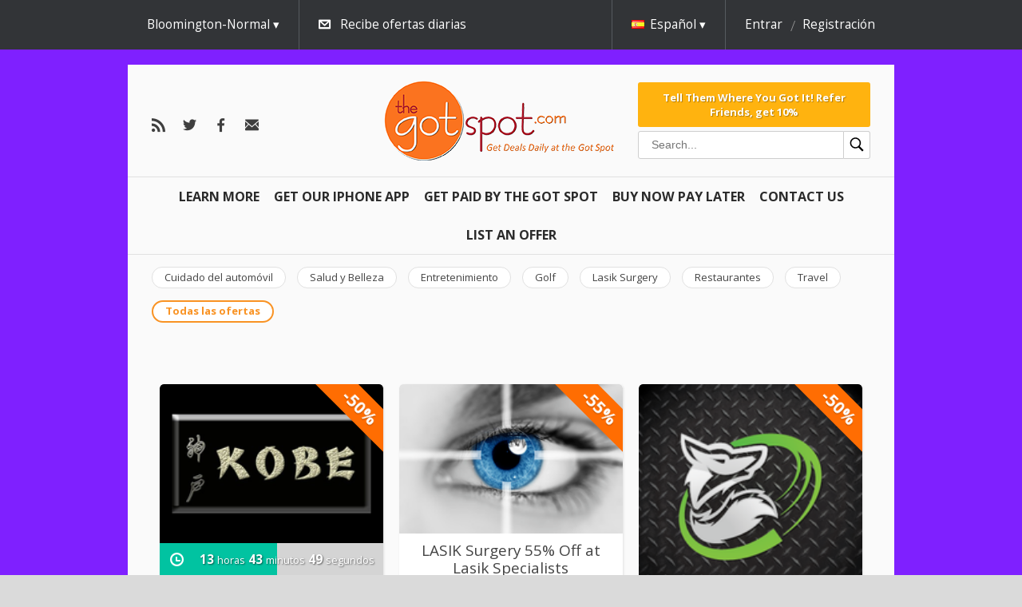

--- FILE ---
content_type: text/html; charset=utf-8
request_url: https://thegotspot.com/es/active/bloomington
body_size: 9974
content:


<!doctype html>
<html class="no-js" lang="">
  <head>
    <meta charset="utf-8">
    <meta http-equiv="X-UA-Compatible" content="IE=edge">
    <title></title>
    <meta name="description" content="">
    <meta name="viewport" content="width=device-width, initial-scale=1">
    <meta name="format-detection" content="telephone=no">
    <meta http-equiv="x-rim-auto-match" content="none">

    <link href="//fonts.googleapis.com/css?family=Open+Sans:400,300,600,700&amp;subset=latin,cyrillic-ext" media="screen" rel="stylesheet" />
    <link href="/assets/common/reset-6d1b88fa6aa4df16804027d867803a6d3bbb7d0673fae0ddc1ea85e921975240.css" media="screen" rel="stylesheet" />

    <script>
//<![CDATA[

  var map_api_key = 'pk.eyJ1IjoiZ2V0c29jaW8iLCJhIjoiY2prdGdzaXU3MDV6NzN2cGJjcXlwZm1jayJ9.TnVNPPRUadc733AYlzuZPQ';
  var kind_of_map = 'osm';

//]]>
</script>
  <link href="//unpkg.com/leaflet@1.3.3/dist/leaflet.css" media="screen" rel="stylesheet" />
  <script src="//unpkg.com/leaflet@1.3.3/dist/leaflet.js"></script>


    
    

    <script debug="false" src="/assets/egg/application-0856a27984a730f3c8b6abe30bc4d0827312b811ca66b9c8fde6d7a2041a05d2.js"></script>

      <link href="/media/9772bb7072d4979c/icon_16x16.ico" rel="shortcut icon" />
  <link href="/media/9772bb7072d4979c/png_icon_16x16.png" rel="icon" />
  <link href="/media/9772bb7072d4979c/apple_icon_60x60.png" rel="apple-touch-icon" />


    <script src="/assets/egg/deals/event_date_calendar-e49f2fa590c750be129b6c1af593fb1350159b2f6330c47e836561544a11f479.js"></script><script src="/assets/egg/deals/event_date_handler-a71f094ee210d06535c2e69ff0fe995525d49acc4aebc2d6c42dde69293412d5.js"></script><script src="/assets/egg/deals/event_seat_type_selector-eb275087110feac10b09843a5c00a10b617858f8f0017ee950542d8fa2fae539.js"></script><script src="/assets/egg/deals/shopping_cart_event_date_handler-f032e4f5d5f7549a86d069220472a59d28c5b99dfa4170a6958bc9f755669c9b.js"></script><meta name="description" content="Daily Deals, Coupons, Tickets, Trip Discounts and Promo Codes For Champaign-Urbana, UIUC, Bloomington-Normal, Illinois State University & Delmarva, Half Price Golf,Best restaurants in Champaign, Illinois
Things to do in Champaign with kids;
How to get a job in Champaign;
Best places to buy a house in Champaign;
Best places to get a massage in Champaign;
How to lose weight in Champaign; <script async src="https://pagead2.googlesyndication.com/pagead/js/adsbygoogle.js?client=ca-pub-3790097134777223"
     crossorigin="anonymous"></script>
AW-791267162" /><meta name="keywords" content="Champaign-Urbana, Daily Deals, Discounts, Black Friday, Cyber Monday, Restaurants, Spas, Salons, Apps,Coupons, Golf, Shopping, Chicago, Bloomington-Normal, Delmarva, Family Fun, Oil Change, Groupon, University of Illinois, UIUC, UofI, Illinois State, Wine, Sales, Old Orchard, Oishi, Tee Times, Pizza, Mahomet, Tuscola, Tolono, Saint Joe, Danville, Mattoon, Charleston, Farmer City, Downs,  Brewery, Parkland, Frugal Fridays, Kobe, Papa Murphy’s, 
Massage, cisaves, sweet deals, pantagraph, Instagift, face masks, promo codes, Yoga, BBQ, Fitness, Car Detailing, Oil Changes,  
Fathers Day, 
Courier Cafe, Silver Creek, Siam Terrace, Escape Rooms, 
Entertainment, Kids,Po Boys, Zumba,
Microdermabrasion, Sholem, crystal lake, hap Parker, Brookhill, Legends, Golf, Harrison Park, Wolf Creek, Woodlawn, Indian Springs, mini golf, Pards, cool sculpting,
Champaign Golf Discounts, cisaves, Gift Certificates, Free Giveaways, Trampoline Park, Illini Football, Illini Basketball, Tickets, Cubs, Bears, Chicago, Cardinals,  Capitals, Wizards, Bulls, Blackhawks, Colts, Pacers, Blues, Teeth Whitening, Grizzly Jacks, Las Vegas, JoJo Siwa Tickets, Cabo, Virginia Beach, Facials,Black Friday, Cyber Monday, Slim Chickens, Beau Visage, Bouffant, Great Wolf Lodge, Wisconsin Dells, Jumbo Crab Coupons, Niro's Gyros Coupons, Spray Tan, Orpheum, Lash Lift, Waxing, Willow Pond Golf Coupons, Golf Balls, Par Fore Pennies, Chambanadeals, WIXY, WLRW, Chambanadeals.com, bufords pub, Jupiter’s At The Crossing, Botox, Iron Coyote, Xeomin, Dermal Filler, Microneedling, Med Spa, Ketamine, Half Price Golf, Golf Coupons, Central Illinois Golf, Brookhill Golf Course 50% Off, Harrison Park Half Price, Ketamine Discounts, Central Illinois Coupons, Niros Gyros Half Price, Po Boys Coupons,The Fringe, El Rancho Grande, The Black Bull, Las Palmas, Casa Del Mar
Champaign restaurant coupons;
Champaign spa coupons;
Champaign massage coupons;
Champaign hotel coupons;
Champaign activities coupons;
Champaign things to do coupons;
Champaign shopping coupons;
Champaign gift certificates;
Champaign coupons near me;
Restaurant Gift Certificates Near Me; Spa Gift Certificates Near Me; Golf Gift Certificates Near Me;
Printable Coupons" />

    

    <script>
//<![CDATA[

  var SocialLogin = window.SocialLogin || {};
  window.SocialLogin = SocialLogin;

  SocialLogin.socialSettings = {"facebook":{"key":"265833176799613","enabled":true,"callback_url":"/users/auth/facebook/callback"},"google_oauth2":{"key":"","enabled":false,"callback_url":"/users/auth/google_oauth2/callback"},"microsoft_live":{"key":"","enabled":false,"callback_url":"/users/auth/microsoft_live/callback"},"facebook_channel":"http://thegotspot.com/channel.html","facebook_locale":"es_ES"};
  SocialLogin.request_action = 'redirect';

//]]>
</script>
<script src="/assets/egg/external_login/facebook-cb7a2d2e7422d251afb9a8ae9c9980868bff3904acd8a40f44b6a7e293f7fd44.js"></script>



    
        <link rel="alternate" hreflang="en" href="https://thegotspot.com/en/active/bloomington/all" />
    <link rel="alternate" hreflang="zh" href="https://thegotspot.com/zh/active/bloomington/all" />


    

    <link href="https://thegotspot.com/es/bloomington/feeds.atom" rel="alternate" title="ATOM" type="application/atom+xml" />
    <meta content="authenticity_token" name="csrf-param" />
<meta content="RcRaBC1Ont2OwEYfMShTjA6wOOy9QQmrJltgIqYxmsc=" name="csrf-token" />

    <link href="/stylesheets/345.css" media="screen" rel="stylesheet" />
<link href="/assets/new/egg/deals-723c53b1bd7a2b2fe93852c32ee21deb1f1ebdb08f255e0498fb6848557e7ce9.css" media="screen" rel="stylesheet" />

  </head>

  <body class="bloomington all egg deals index todays_deal" style="background: url(/media/15f1869397775218.jpg) repeat;">
    <div class="overlayer-placeholder"></div>
      <div id="fb-root"></div>

  


  <header class="site-header">
    <div class="top-menu">
  <div id="subscription" style="display: none;">
    <div class="base-wrap">
      <a class="close" href="#">ocultar</a>

      <h2 class="subscription-promotion">Registre su correo electrónico y disfruta de las mejores ofertas!</h2>

      <div id="subscription-form" class="subscription-form">
        <form accept-charset="UTF-8" action="/es/subscriptions" class="new_subscription" data-remote="true" id="new_subscription" method="post"><div style="margin:0;padding:0;display:inline"><input name="utf8" type="hidden" value="&#x2713;" /></div>

  <input id="from_page" name="from_page" type="hidden" value="subscription" />

    <span class="form-input">
      <select id="subscription_location_id" name="subscription[location_id]"><option selected="selected" value="23113">Bloomington-Normal</option>
<option value="23112">Champaign-Urbana</option>
<option value="23114">Delmarva</option></select>
    </span>

  
    <span class="form-input">
      <input id="subscription_email_address_attributes_address" name="subscription[email_address_attributes][address]" placeholder="Su correo electrónico:" type="text" />
      
    </span>

  <input name="commit" type="submit" value="Suscribirse" />
</form>
      </div>
    </div>
  </div>

  <div class="top-header">
    <div class="base-wrap" id="user-reloadable-content">
      <div class="mobile-menu-wrapper">
  <nav class="menu" data-toggable="mobile-menu" data-active="false">
    <ul>
      <li>
        <div class="search-box-wrapper search-box-wrapper--mobile">
  <form accept-charset="UTF-8" action="/es/deals/search" class="search-box" method="get"><div style="margin:0;padding:0;display:inline"><input name="utf8" type="hidden" value="&#x2713;" /></div>
    <input
      type="text"
      id="inputSearch"
      class="input--search"
      placeholder="Search..."
      name="q"
      value=""
    />
    <button class="button--search" type="submit">
      <?xml version="1.0" encoding="UTF-8"?>
<svg xmlns="http://www.w3.org/2000/svg" xmlns:xlink="http://www.w3.org/1999/xlink" viewBox="0 0 50 50" version="1.1" width="20px" height="20px">
<g id="surface1">
<path style=" " d="M 21 3 C 11.601563 3 4 10.601563 4 20 C 4 29.398438 11.601563 37 21 37 C 24.355469 37 27.460938 36.015625 30.09375 34.34375 L 42.375 46.625 L 46.625 42.375 L 34.5 30.28125 C 36.679688 27.421875 38 23.878906 38 20 C 38 10.601563 30.398438 3 21 3 Z M 21 7 C 28.199219 7 34 12.800781 34 20 C 34 27.199219 28.199219 33 21 33 C 13.800781 33 8 27.199219 8 20 C 8 12.800781 13.800781 7 21 7 Z "/>
</g>
</svg>

    </button>
</form></div>

      </li>

          <li class="left">
  <a href="/es/learn">Learn More <i></i></a>
</li>

          <li class="left">
  <a href="https://apps.apple.com/us/app/the-got-spot/id1429976980">Get Our IPHONE App <i></i></a>
</li>

          <li class="left">
  <a href="/es/articles/affiliate">Get Paid By The Got Spot <i></i></a>
</li>

          <li class="left">
  <a href="/es/articles/pay-over-time">Buy Now Pay Later <i></i></a>
</li>

          <li class="left">
  <a href="/es/articles/customer-service">Contact Us <i></i></a>
</li>

          <li class="left">
  <a href="/es/articles/sell-on-the-got-spot">List An Offer <i></i></a>
</li>

    </ul>
  </nav>
  <div class="mobile-menu-button" data-toggler="mobile-menu" data-toggler-event="click"></div>
</div>

<div class="locations " data-active-on-click="true" data-hide-on-scroll="true">
    <div class="current">
      Bloomington-Normal
    </div>

    <div class="available-locations">
      <ul class='level_1 last'><li><a class="location current" href="/es/active/bloomington/all"><span>Bloomington-Normal</span></a></li></ul><ul class='level_1 last'><li><a class="location " href="/es/active/champaign/all"><span>Champaign-Urbana</span></a></li></ul><ul class='level_1 last'><li><a class="location " href="/es/active/delmarva/all"><span>Delmarva</span></a></li></ul>
    </div>
</div>

<div class="subscribe-link" data-hide-on-scroll="true">
  <a class="subscribe-switch subscribe-for-newsletter icon-email" href="#">Recibe ofertas diarias</a>
</div>

  <div class="language" data-active-on-click="true" data-hide-on-scroll="true">
    <div class="current">
      <span class="flag es"></span><span class="locale-name">Español</span>
    </div>

    <div class="available-languages">
      <ul>
            <li>
              <a class="en" href="/en/active/bloomington">
                <span class="flag en"></span>
                English</a>            </li>
            <li>
              <a class="zh" href="/zh/active/bloomington">
                <span class="flag zh"></span>
                中文</a>            </li>
      </ul>
    </div>
  </div>

  <div class="user" data-hide-on-scroll="true">
    <div class="is-desktop">
      <a class="login" href="/es/sign_in?return_to=%2Fes%2Factive%2Fbloomington" rel="nofollow">Entrar</a>
      <a class="register" href="/es/signup?return_to=%2Fes%2Factive%2Fbloomington" rel="nofollow">Registración</a>
    </div>

    <div class="is-tablet-portrait" data-active-on-click="true">
      <div class="current icon-user">
      </div>

      <div class="menu-options">
        <ul>
          <li>
            <a href="/es/sign_in?return_to=%2Fes%2Factive%2Fbloomington" rel="nofollow">Entrar</a>
          </li>

          <li>
            <a href="/es/signup?return_to=%2Fes%2Factive%2Fbloomington" rel="nofollow">Registración</a>
          </li>
        </ul>
      </div>
    </div>
  </div>


    </div>
  </div>
</div>

<div class="base-wrap">
  <div class="bottom-header">
    <div class = "follow-us">
  <a class="custom icon-rss" href="https://thegotspot.com/es/bloomington/feeds.atom" id="rss-link"></a>
<a class="custom icon-twitter" href="https://twitter.com/cisaves" id="twitter-link"></a>
<a class="custom icon-facebook" href="https://facebook.com/cisaves" id="facebook-link"></a>

<a class="custom icon-email-dark" href="/es/subscriptions/new" id="email-link"></a>

</div>

<div class="logo-container">
  <a class="logo" href="https://thegotspot.com/es"><img alt="" src="/media/15bfbf133e68ffae.png" /></a>
</div>

<div class="bottom-header-section bottom-header-section--hideable">
  <div class="bottom-header-section-item">
      <a class="referral-link referral-link--block" href="/es/visitor_referral">Tell Them Where You Got It!

Refer Friends, get 10%</a>

    <div class="search-box-wrapper search-box-wrapper--desktop">
  <form accept-charset="UTF-8" action="/es/deals/search" class="search-box" method="get"><div style="margin:0;padding:0;display:inline"><input name="utf8" type="hidden" value="&#x2713;" /></div>
    <input
      type="text"
      id="inputSearch"
      class="input--search"
      placeholder="Search..."
      name="q"
      value=""
    />
    <button class="button--search" type="submit">
      <?xml version="1.0" encoding="UTF-8"?>
<svg xmlns="http://www.w3.org/2000/svg" xmlns:xlink="http://www.w3.org/1999/xlink" viewBox="0 0 50 50" version="1.1" width="20px" height="20px">
<g id="surface1">
<path style=" " d="M 21 3 C 11.601563 3 4 10.601563 4 20 C 4 29.398438 11.601563 37 21 37 C 24.355469 37 27.460938 36.015625 30.09375 34.34375 L 42.375 46.625 L 46.625 42.375 L 34.5 30.28125 C 36.679688 27.421875 38 23.878906 38 20 C 38 10.601563 30.398438 3 21 3 Z M 21 7 C 28.199219 7 34 12.800781 34 20 C 34 27.199219 28.199219 33 21 33 C 13.800781 33 8 27.199219 8 20 C 8 12.800781 13.800781 7 21 7 Z "/>
</g>
</svg>

    </button>
</form></div>

  </div>
</div>

  </div>
</div>

<div class="base-wrap">
  <nav class="menu">
    <ul>
          <li class="left">
  <a href="/es/learn">Learn More <i></i></a>
</li>

          <li class="left">
  <a href="https://apps.apple.com/us/app/the-got-spot/id1429976980">Get Our IPHONE App <i></i></a>
</li>

          <li class="left">
  <a href="/es/articles/affiliate">Get Paid By The Got Spot <i></i></a>
</li>

          <li class="left">
  <a href="/es/articles/pay-over-time">Buy Now Pay Later <i></i></a>
</li>

          <li class="left">
  <a href="/es/articles/customer-service">Contact Us <i></i></a>
</li>

          <li class="left">
  <a href="/es/articles/sell-on-the-got-spot">List An Offer <i></i></a>
</li>

    </ul>
  </nav>
</div>

    <div class="base-wrap">
    <nav class="category-menu">
      <ul data-scroll-navigation="true" data-step="150">
          <li>
            <a class="category " href="/es/active/bloomington/automotive"><span>Cuidado del automóvil</span></a>
          </li>
          <li>
            <a class="category " href="/es/active/bloomington/beauty"><span>Salud y Belleza</span></a>
          </li>
          <li>
            <a class="category " href="/es/active/bloomington/entertainment"><span>Entretenimiento</span></a>
          </li>
          <li>
            <a class="category " href="/es/active/bloomington/golf"><span>Golf</span></a>
          </li>
          <li>
            <a class="category " href="/es/active/bloomington/lasik"><span>Lasik Surgery</span></a>
          </li>
          <li>
            <a class="category " href="/es/active/bloomington/restaurants"><span>Restaurantes</span></a>
          </li>
          <li>
            <a class="category " href="/es/active/bloomington/travel"><span>Travel</span></a>
          </li>
          <li>
            <a class="category current" href="/es/active/bloomington/all"><span>Todas las ofertas</span></a>
          </li>
      </ul>
    </nav>
  </div>




    <div class="base-wrap flash-wrap">
</div>  </header>

  <section class="content">
      <aside class="top_bar-container base-wrap">  <div class="top_bar"><p><br />
<script id="mcjs">// <![CDATA[
!function(c,h,i,m,p){m=c.createElement(h),p=c.getElementsByTagName(h)[0],m.async=1,m.src=i,p.parentNode.insertBefore(m,p)}(document,"script","https://chimpstatic.com/mcjs-connected/js/users/d5fb55b639bfdfeb43cf1c50c/f97640abbed0f16142fd768c4.js");
// ]]></script></p></div>
</aside>

    <div class="application base-wrap">
      <div class="application-content">
          


  <!-- page parameter is used because homepage and new_deals have the same look -->


<div class="deals multi-column three-columns">
    <div class="deal tipped kobe-hibachi-steak-house-sushi-bar-50-off">
  
  <div class="deal-inner">
      <div class="discount-ribbon">
        <div class="ribbon">-50%</div>
      </div>

    <div class="image-container">
  <a class="image" href="https://thegotspot.com/es/deals/kobe-hibachi-steak-house-sushi-bar-88">

    <img alt="" class="picture_recent" src="/media/c31de60e88d93ab3/recent_220x180.png" />

    <span class="mask fade-to-black">
      <div class="row">
            <p class="bought-info icon-buy">
              139 comprado
            </p>
      </div>
    </span>
</a></div>


    <div class="time_left">
  <ul class="countdown" value="49433000">
    <li><span class="days">0</span> <small>días</small></li>
    <li><span class="hours">0</span> <small>horas</small></li>
    <li><span class="minutes">00</span> <small>minutos</small></li>
    <li><span class="seconds">00</span> <small>segundos</small></li>
  </ul>

  <div class="progress" style="width: 52.404706790123456%;"></div>
</div>


    <h1>
      <a href="https://thegotspot.com/es/deals/kobe-hibachi-steak-house-sushi-bar-88">Kobe Hibachi Steak House &amp; Sushi Bar 50% OFF</a>
    </h1>

    <div class="view-deal ">
      <a href="https://thegotspot.com/es/deals/kobe-hibachi-steak-house-sushi-bar-88">Ver la oferta</a>

      <div class="price-info">
        <span class="new-price">$12.50</span>
          <span class="old-price">$25</span>
      </div>
    </div>
  </div>
</div>
    <div class="deal tipped lasik-surgery-55-off-at-lasik-specialists-bloomington-for-one-or-two-eyesmoney-back-guarantee">
  
  <div class="deal-inner">
      <div class="discount-ribbon">
        <div class="ribbon">-55%</div>
      </div>

    <div class="image-container">
  <a class="image" href="https://thegotspot.com/es/deals/lasik-specialists-18">

    <img alt="" class="picture_recent" src="/media/789ca502496b9b31/recent_220x180.png" />

    <span class="mask fade-to-black">
      <div class="row">
            <p class="bought-info icon-buy">
              234 comprado
            </p>
      </div>
    </span>
</a></div>


    

    <h1>
      <a href="https://thegotspot.com/es/deals/lasik-specialists-18">LASIK Surgery 55% Off at Lasik Specialists Bloomington For One Or Two Eyes-Money Back Guarantee</a>
    </h1>

    <div class="view-deal ">
      <a href="https://thegotspot.com/es/deals/lasik-specialists-18">Ver la oferta</a>

      <div class="price-info">
        <span class="new-price">$999</span>
          <span class="old-price">$2200</span>
      </div>
    </div>
  </div>
</div>
    <div class="deal tipped 50-off-ninja-access-passes-for-iron-coyote-challenge-park-bloomington">
  
  <div class="deal-inner">
      <div class="discount-ribbon">
        <div class="ribbon">-50%</div>
      </div>

    <div class="image-container">
  <a class="image" href="https://thegotspot.com/es/deals/iron-coyote-challenge-park-40">
      <span class="limited-ribbon">
        <span class="ribbon">Limited</span>
      </span>

    <img alt="" class="picture_recent" src="/media/f5a90b648e974ba5/recent_220x180.png" />

    <span class="mask fade-to-black">
      <div class="row">
            <p class="bought-info icon-buy">
              61 comprado
            </p>
      </div>
    </span>
</a></div>


    

    <h1>
      <a href="https://thegotspot.com/es/deals/iron-coyote-challenge-park-40">50% Off Ninja Access Passes For Iron Coyote Challenge Park Bloomington</a>
    </h1>

    <div class="view-deal ">
      <a href="https://thegotspot.com/es/deals/iron-coyote-challenge-park-40">Ver la oferta</a>

      <div class="price-info">
        <span class="new-price">$6.50</span>
          <span class="old-price">$13</span>
      </div>
    </div>
  </div>
</div>
    <div class="deal tipped massage-envy-hard-card-gift-cards-30-off">
  
  <div class="deal-inner">
      <div class="discount-ribbon">
        <div class="ribbon">-30%</div>
      </div>

    <div class="image-container">
  <a class="image" href="https://thegotspot.com/es/deals/the-got-spot-402">
      <span class="limited-ribbon">
        <span class="ribbon">Limited</span>
      </span>

    <img alt="" class="picture_recent" src="/media/fc4e6be70dfd25d7/recent_220x180.png" />

    <span class="mask fade-to-black">
      <div class="row">
            <p class="bought-info icon-buy">
              ¡Sé el primero en comprarlo!
            </p>
      </div>
    </span>
</a></div>


    <div class="time_left">
  <ul class="countdown" value="49432000">
    <li><span class="days">0</span> <small>días</small></li>
    <li><span class="hours">0</span> <small>horas</small></li>
    <li><span class="minutes">00</span> <small>minutos</small></li>
    <li><span class="seconds">00</span> <small>segundos</small></li>
  </ul>

  <div class="progress" style="width: 51.4425925925926%;"></div>
</div>


    <h1>
      <a href="https://thegotspot.com/es/deals/the-got-spot-402">Massage Envy Hard Card Gift Cards 30% Off</a>
    </h1>

    <div class="view-deal ">
      <a href="https://thegotspot.com/es/deals/the-got-spot-402">Ver la oferta</a>

      <div class="price-info">
        <span class="new-price">$126.49</span>
          <span class="old-price">$179.97</span>
      </div>
    </div>
  </div>
</div>
    <div class="deal sold-out blaze-pizza-gift-cards-30-off">
  
  <div class="deal-inner">
      <div class="discount-ribbon">
        <div class="ribbon">-70%</div>
      </div>

    <div class="image-container">
  <a class="image" href="https://thegotspot.com/es/deals/the-got-spot-399">
      <span class="limited-ribbon">
        <span class="ribbon">Limited</span>
      </span>

    <img alt="" class="picture_recent" src="/media/8f4d1edb7e35bf3e/recent_220x180.png" />

    <span class="mask fade-to-black">
      <div class="row">
          <div class="sold-out">Sold Out</div>
      </div>
    </span>
</a></div>


    <div class="time_left">
  <ul class="countdown" value="49432000">
    <li><span class="days">0</span> <small>días</small></li>
    <li><span class="hours">0</span> <small>horas</small></li>
    <li><span class="minutes">00</span> <small>minutos</small></li>
    <li><span class="seconds">00</span> <small>segundos</small></li>
  </ul>

  <div class="progress" style="width: 22.45899470899471%;"></div>
</div>


    <h1>
      <a href="https://thegotspot.com/es/deals/the-got-spot-399">Blaze Pizza Gift Cards 30% Off</a>
    </h1>

    <div class="view-deal ">
      <a href="https://thegotspot.com/es/deals/the-got-spot-399">Ver la oferta</a>

      <div class="price-info">
        <span class="new-price">$30</span>
          <span class="old-price">$100</span>
      </div>
    </div>
  </div>
</div>
    <div class="deal tipped yoders-kitchen-in-arthur-50-off">
  
  <div class="deal-inner">
      <div class="discount-ribbon">
        <div class="ribbon">-50%</div>
      </div>

    <div class="image-container">
  <a class="image" href="https://thegotspot.com/es/deals/yoder-s-country-kitchen-2">

    <img alt="" class="picture_recent" src="/media/040916fbce57d806/recent_220x180.png" />

    <span class="mask fade-to-black">
      <div class="row">
            <p class="bought-info icon-buy">
              26 comprado
            </p>
      </div>
    </span>
</a></div>


    <div class="time_left">
  <ul class="countdown" value="2752000">
    <li><span class="days">0</span> <small>días</small></li>
    <li><span class="hours">0</span> <small>horas</small></li>
    <li><span class="minutes">00</span> <small>minutos</small></li>
    <li><span class="seconds">00</span> <small>segundos</small></li>
  </ul>

  <div class="progress" style="width: 70.0468146614027%;"></div>
</div>


    <h1>
      <a href="https://thegotspot.com/es/deals/yoder-s-country-kitchen-2">Yoder&#39;s Kitchen in Arthur 50% Off</a>
    </h1>

    <div class="view-deal ">
      <a href="https://thegotspot.com/es/deals/yoder-s-country-kitchen-2">Ver la oferta</a>

      <div class="price-info">
        <span class="new-price">$12.50</span>
          <span class="old-price">$25</span>
      </div>
    </div>
  </div>
</div>
    <div class="deal tipped cancun-mexico-allinclusive-vacation-99">
  
  <div class="deal-inner">
      <div class="discount-ribbon">
        <div class="ribbon">-96%</div>
      </div>

    <div class="image-container">
  <a class="image" href="https://thegotspot.com/es/deals/global-solutions-llc-404">
      <span class="limited-ribbon">
        <span class="ribbon">Limited</span>
      </span>

    <img alt="" class="picture_recent" src="/media/81517ac821f8b511/recent_220x180.png" />

    <span class="mask fade-to-black">
      <div class="row">
            <p class="bought-info icon-buy">
              68 comprado
            </p>
      </div>
    </span>
</a></div>


    <div class="time_left">
  <ul class="countdown" value="49432000">
    <li><span class="days">0</span> <small>días</small></li>
    <li><span class="hours">0</span> <small>horas</small></li>
    <li><span class="minutes">00</span> <small>minutos</small></li>
    <li><span class="seconds">00</span> <small>segundos</small></li>
  </ul>

  <div class="progress" style="width: 57.21296296296296%;"></div>
</div>


    <h1>
      <a href="https://thegotspot.com/es/deals/global-solutions-llc-404">CANCUN, MEXICO ALL-INCLUSIVE VACATION $99</a>
    </h1>

    <div class="view-deal ">
      <a href="https://thegotspot.com/es/deals/global-solutions-llc-404">Ver la oferta</a>

      <div class="price-info">
        <span class="new-price">$99</span>
          <span class="old-price">$2362</span>
      </div>
    </div>
  </div>
</div>
    <div class="deal tipped puerto-vallarta-mexico-allinclusive-vacation-5-days-4-nights-includes-all-food-and-drinks">
  
  <div class="deal-inner">
      <div class="discount-ribbon">
        <div class="ribbon">-98%</div>
      </div>

    <div class="image-container">
  <a class="image" href="https://thegotspot.com/es/deals/global-solutions-llc-402">
      <span class="limited-ribbon">
        <span class="ribbon">Limited</span>
      </span>

    <img alt="" class="picture_recent" src="/media/32284076330c1a6f/recent_220x180.png" />

    <span class="mask fade-to-black">
      <div class="row">
            <p class="bought-info icon-buy">
              4 comprado
            </p>
      </div>
    </span>
</a></div>


    <div class="time_left">
  <ul class="countdown" value="49432000">
    <li><span class="days">0</span> <small>días</small></li>
    <li><span class="hours">0</span> <small>horas</small></li>
    <li><span class="minutes">00</span> <small>minutos</small></li>
    <li><span class="seconds">00</span> <small>segundos</small></li>
  </ul>

  <div class="progress" style="width: 18.028880070546737%;"></div>
</div>


    <h1>
      <a href="https://thegotspot.com/es/deals/global-solutions-llc-402">Puerto Vallarta, Mexico All-Inclusive Vacation 5 Days, 4 Nights - Includes All Food and Drinks</a>
    </h1>

    <div class="view-deal ">
      <a href="https://thegotspot.com/es/deals/global-solutions-llc-402">Ver la oferta</a>

      <div class="price-info">
        <span class="new-price">$49</span>
          <span class="old-price">$2640</span>
      </div>
    </div>
  </div>
</div>
    <div class="deal tipped orlando-florida-family-vacation">
  
  <div class="deal-inner">
      <div class="discount-ribbon">
        <div class="ribbon">-87%</div>
      </div>

    <div class="image-container">
  <a class="image" href="https://thegotspot.com/es/deals/global-solutions-llc-399">
      <span class="limited-ribbon">
        <span class="ribbon">Limited</span>
      </span>

    <img alt="" class="picture_recent" src="/media/ef35ff7cab8e05d0/recent_220x180.png" />

    <span class="mask fade-to-black">
      <div class="row">
            <p class="bought-info icon-buy">
              ¡Sé el primero en comprarlo!
            </p>
      </div>
    </span>
</a></div>


    <div class="time_left">
  <ul class="countdown" value="49431000">
    <li><span class="days">0</span> <small>días</small></li>
    <li><span class="hours">0</span> <small>horas</small></li>
    <li><span class="minutes">00</span> <small>minutos</small></li>
    <li><span class="seconds">00</span> <small>segundos</small></li>
  </ul>

  <div class="progress" style="width: 18.028852513227513%;"></div>
</div>


    <h1>
      <a href="https://thegotspot.com/es/deals/global-solutions-llc-399">ORLANDO, FLORIDA FAMILY VACATION</a>
    </h1>

    <div class="view-deal ">
      <a href="https://thegotspot.com/es/deals/global-solutions-llc-399">Ver la oferta</a>

      <div class="price-info">
        <span class="new-price">$79</span>
          <span class="old-price">$620</span>
      </div>
    </div>
  </div>
</div>
    <div class="deal tipped gatlinburg-tennessee-vacation-4-days-3-nights">
  
  <div class="deal-inner">
      <div class="discount-ribbon">
        <div class="ribbon">-83%</div>
      </div>

    <div class="image-container">
  <a class="image" href="https://thegotspot.com/es/deals/global-solutions-llc-398">
      <span class="limited-ribbon">
        <span class="ribbon">Limited</span>
      </span>

    <img alt="" class="picture_recent" src="/media/126f1bf44c583bce/recent_220x180.png" />

    <span class="mask fade-to-black">
      <div class="row">
            <p class="bought-info icon-buy">
              6 comprado
            </p>
      </div>
    </span>
</a></div>


    <div class="time_left">
  <ul class="countdown" value="49431000">
    <li><span class="days">0</span> <small>días</small></li>
    <li><span class="hours">0</span> <small>horas</small></li>
    <li><span class="minutes">00</span> <small>minutos</small></li>
    <li><span class="seconds">00</span> <small>segundos</small></li>
  </ul>

  <div class="progress" style="width: 19.93515826873385%;"></div>
</div>


    <h1>
      <a href="https://thegotspot.com/es/deals/global-solutions-llc-398">Gatlinburg, Tennessee Vacation 4 Days, 3 Nights</a>
    </h1>

    <div class="view-deal ">
      <a href="https://thegotspot.com/es/deals/global-solutions-llc-398">Ver la oferta</a>

      <div class="price-info">
        <span class="new-price">$59</span>
          <span class="old-price">$349</span>
      </div>
    </div>
  </div>
</div>
    <div class="deal tipped las-vegas-vacation-1999">
  
  <div class="deal-inner">
      <div class="discount-ribbon">
        <div class="ribbon">-97%</div>
      </div>

    <div class="image-container">
  <a class="image" href="https://thegotspot.com/es/deals/global-solutions-llc-395">
      <span class="limited-ribbon">
        <span class="ribbon">Limited</span>
      </span>

    <img alt="" class="picture_recent" src="/media/2f7513a78f8891a0/recent_220x180.png" />

    <span class="mask fade-to-black">
      <div class="row">
            <p class="bought-info icon-buy">
              ¡Sé el primero en comprarlo!
            </p>
      </div>
    </span>
</a></div>


    <div class="time_left">
  <ul class="countdown" value="49431000">
    <li><span class="days">0</span> <small>días</small></li>
    <li><span class="hours">0</span> <small>horas</small></li>
    <li><span class="minutes">00</span> <small>minutos</small></li>
    <li><span class="seconds">00</span> <small>segundos</small></li>
  </ul>

  <div class="progress" style="width: 19.93515826873385%;"></div>
</div>


    <h1>
      <a href="https://thegotspot.com/es/deals/global-solutions-llc-395">LAS VEGAS VACATION $19.99</a>
    </h1>

    <div class="view-deal ">
      <a href="https://thegotspot.com/es/deals/global-solutions-llc-395">Ver la oferta</a>

      <div class="price-info">
        <span class="new-price">$19.99</span>
          <span class="old-price">$699</span>
      </div>
    </div>
  </div>
</div>
    <div class="deal tipped cabo-san-lucas-mexico-now-includes-all-meals-drinks">
  
  <div class="deal-inner">
      <div class="discount-ribbon">
        <div class="ribbon">-98%</div>
      </div>

    <div class="image-container">
  <a class="image" href="https://thegotspot.com/es/deals/global-solutions-llc-393">
      <span class="limited-ribbon">
        <span class="ribbon">Limited</span>
      </span>

    <img alt="" class="picture_recent" src="/media/be8422055d1b6977/recent_220x180.png" />

    <span class="mask fade-to-black">
      <div class="row">
            <p class="bought-info icon-buy">
              6 comprado
            </p>
      </div>
    </span>
</a></div>


    <div class="time_left">
  <ul class="countdown" value="49431000">
    <li><span class="days">0</span> <small>días</small></li>
    <li><span class="hours">0</span> <small>horas</small></li>
    <li><span class="minutes">00</span> <small>minutos</small></li>
    <li><span class="seconds">00</span> <small>segundos</small></li>
  </ul>

  <div class="progress" style="width: 4.366994598765432%;"></div>
</div>


    <h1>
      <a href="https://thegotspot.com/es/deals/global-solutions-llc-393">Cabo San Lucas, Mexico Now Includes all Meals &amp; Drinks</a>
    </h1>

    <div class="view-deal ">
      <a href="https://thegotspot.com/es/deals/global-solutions-llc-393">Ver la oferta</a>

      <div class="price-info">
        <span class="new-price">$49</span>
          <span class="old-price">$2099</span>
      </div>
    </div>
  </div>
</div>
</div>







<script>
//<![CDATA[

  (function() {
    window.site_currency_format = '$--money';
    window.purchase_interval = 'Usted puede comprar desde {{min}} hasta {{max}} artículos';

    hookScripts("/assets/egg/shopping_cart/shopping_cart-f5b95f84b559f74b57a7ee087796ca9b816a3237dbbb83667d356298b14b125a.js");
  })();

//]]>
</script>

<div class="box" style="display: none;" id="shopping_cart_popup">
  <h2>Your shopping cart</h2>

  <script type="text/template" id="shopping_cart_row">
    <li data-product-id="{{id}}" class="order-product">
      <div class="product-name">
        <span>{{name}}</span>

        [[ if (min_purchase != available) { ]]
          <div class="purchase-interval">{{purchase_interval}}</div>
        [[ } ]]
      </div>

      <div class="product-price">
        {{money_formatter(deal_currency_format).format(price)}}
      </div>

      <label style="display:none" for="quantity{{id}}">Quantity</label>
      <input type="text" id="quantity{{id}}" class="quantity" value="{{quantity}}" />

      <a href="#" class="remove-product">Remove</a>
    </li>
  </script>

  <div class="products-wrapper">
    <ul id="products" class="cart-products"></ul>
  </div>

  <a class="checkout icon-buy" data-method="post" href="https://thegotspot.com/es/orders/checkout" rel="nofollow">Checkout</a>
  <a class="continue-shopping" href="#">Continue Shopping</a>
</div>

<div class="shopping-cart" data-item-translation="item" data-items-translation="items">
  <div class="base-wrap">
    <h3 class="show-cart-popup icon-buy">Your shopping cart</h3>
    <div class="items show-cart-popup" id="items">0 items</div><!--
    --><div class="total-cost" id="total_cost">$0</div>
    <div class="checkout">
      <a data-method="post" href="https://thegotspot.com/es/orders/checkout" rel="nofollow">Checkout</a>
    </div>
  </div>
</div>




      </div>

    </div>
  </section>

  <footer>
    <div class="base-wrap">
          <dl>
      <dt>Useful Links:</dt>
        <dd><a href="/es/suggest_business/new">List Your Offer</a></dd>
        <dd><a href="/es/articles/about">About</a></dd>
        <dd><a href="/es/articles/faq">FAQ</a></dd>
        <dd><a href="/es/articles/privacy">Privacy</a></dd>
        <dd><a href="/es/articles/terms">Terms</a></dd>
        <dd><a href="/es/articles/hotels">Discount Hotels</a></dd>
        <dd><a href="/es/past/bloomington/all">Past deals</a></dd>
        <dd><a href="/es/articles/passport-america">Camping Discount Card</a></dd>
        <dd><a href="https://itunes.apple.com/us/app/the-got-spot/id1429976980">iPhone</a></dd>
        <dd><a href="/es/articles/illinois-fighting-illini-tickets-script-async-src-https-pagead2-googlesyndication-com-pagead-js-adsbygoogle-js-client-ca-pub-3790097134777223-crossorigin-anonymous-script">Discount Illini Tickets</a></dd>
        <dd><a href="/es/articles/uiuc-student-discounts-google-com-pub-3790097134777223-direct-f08c47fec0942fa0">UIUC Student Discounts</a></dd>
        <dd><a href="/es/articles/haunted-houses-google-com-pub-3790097134777223-direct-f08c47fec0942fa0">Central Illinois Haunted Houses</a></dd>
        <dd><a href="/es/articles/champaign-restaurant-coupons-script-async-src-https-pagead2-googlesyndication-com-pagead-js-adsbygoogle-js-client-ca-pub-3790097134777223-crossorigin-anonymous-script">Champaign Restaurant Coupons</a></dd>
        <dd><a href="/es/articles/miller-park-zoo">Miller Park Zoo Discount Tickets</a></dd>
        <dd><a href="/es/articles/ocean-city-fun">Ocean City Fun</a></dd>
        <dd><a href="/es/articles/sam-s-club-discount-memberships">Sam&#39;s Club Discount Memberships</a></dd>
        <dd><a href="/es/articles/champaign-black-friday">Black Friday</a></dd>
        <dd><a href="http://tickets.thegotspot.com">Sports &amp; Concert Tickets</a></dd>
        <dd><a href="/es/articles/golf-coupons-and-discounts-in-central-illinois">Central Illinois Golf Deals</a></dd>
        <dd><a href="/es/articles/lasik-champaign-bloomington-google-com-pub-3790097134777223-direct-f08c47fec0942fa0">LASIK Surgery Discounts</a></dd>
        <dd><a href="/es/articles/ocean-city-fun">Ocean City Fun</a></dd>
        <dd><a href="/es/articles/champaign-black-friday">Champaign Black Friday</a></dd>
        <dd><a href="/es/articles/fitness-classes-champaign">Save Money On Champaign-Urbana Fitness Classes</a></dd>
        <dd><a href="/es/articles/champaign-restaurant">Champaign-Urbana Best Restaurants</a></dd>
        <dd><a href="/es/articles/chicago-city-pass">Discount Chicago City Pass</a></dd>
        <dd><a href="/es/articles/illinois-fighting-illini-tickets-script-async-src-https-pagead2-googlesyndication-com-pagead-js-adsbygoogle-js-client-ca-pub-3790097134777223-crossorigin-anonymous-script">Discount Illini Tickets</a></dd>
        <dd><a href="/es/articles/champaign-restaurant">Champaign Urbana&#39;s Best Restaurants</a></dd>
        <dd><a href="/es/articles/ocean-city">Save Money In Ocean City</a></dd>
        <dd><a href="/es/articles/uiuc-student-discounts-google-com-pub-3790097134777223-direct-f08c47fec0942fa0">UIUC Student Discounts</a></dd>
        <dd><a href="/es/articles/save-money-in-champaign-urbana">Save Money In Champaign-Urbana</a></dd>
        <dd><a href="/es/articles/save-money-on-illini-sports-tickets">Save Money on Illini Sports Tickets</a></dd>
        <dd><a href="/es/articles/champaign-best-spas">Champaign Spas</a></dd>
        <dd><a href="/es/articles/cyber-monday">Cyber Monday</a></dd>
        <dd><a href="/es/articles/things-to-do-in-champaign-urbana">Things To Do In Champaign</a></dd>
        <dd><a href="/es/articles/delmarva-survey">Delmarva Survey</a></dd>
        <dd><a href="/es/articles/champaign-illinois">Champaign, Illinois: A Gem of the Midwest</a></dd>
    </dl>

<div class="footer-bottom">
  <div class="footer-inside wrapper">
    <div class="custom-page-footer"><p><a href="https://play.google.com/store/apps/details?id=com.getsocio" target="_blank"><img src="https://yeppymarketing.com/wp-content/uploads/2018/09/google.png" alt="" /></a> <a href="https://itunes.apple.com/us/app/the-got-spot/id1429976980" target="_blank"><img src="https://yeppymarketing.com/wp-content/uploads/2018/09/apple.png" alt="" /></a></p>
<p>&copy; 2026 The Got Spot&nbsp;</p>
<div class="fb-page" data-href="https://www.facebook.com/CiSAVES/" data-tabs="timeline" data-width="" data-height="" data-small-header="false" data-adapt-container-width="true" data-hide-cover="false" data-show-facepile="true">
<blockquote cite="https://www.facebook.com/CiSAVES/" class="fb-xfbml-parse-ignore"><a href="https://www.facebook.com/CiSAVES/">thegotspot.com</a></blockquote>
</div>
<p><span style="font-size: 14pt;"><strong></strong></span></p>
<p><span style="font-size: 14pt;"><strong></strong></span></p>
<p><span style="font-size: 18pt;"><strong></strong></span></p>
<p><span style="font-size: 18pt;"><strong></strong></span></p>
<p><span style="font-size: 18pt;"><strong></strong></span></p>
<p></p>
<p></p>
<p>Designed by: <a href="http://yeppymarketing.com" target="_blank">YeppyMarketing.com</a></p>
<p><img src="https://yeppymarketing.com/wp-content/uploads/2017/11/credit_cards-e1510670000833.png" alt="" /></p>
<p><span style="font-size: 14pt;"><strong>For Faster Service Please access our <span class="caps">FAQ</span> Page for all questions.</strong></span></p>
<p><span style="font-size: 14pt;"><strong><span class="caps">ALL</span> <span class="caps">GOT</span> <span class="caps">SPOT</span> <span class="caps">PURCHASES</span> <span class="caps">CAN</span> BE <span class="caps">MANAGED</span> IN <span class="caps">THE</span> <span class="caps">GOT</span> <span class="caps">SPOT</span> <span class="caps">APP</span> &amp; IN <span class="caps">YOUR</span> <span class="caps">GOT</span> <span class="caps">SPOT</span> <span class="caps">ACCOUNT</span>. <br /></strong></span></p>
<p><span style="font-size: 14pt;"><strong>All Got Spot Customers Have a Got Spot Account. Log In With Email &amp; Password.</strong></span></p>
<p></p>
<p></p>
<p>Got Spot vouchers are still good for the amount paid after the expiration date for redemption with the merchant. Please refer to your local state law for further reference.</p>
<p></p>
<p>&nbsp;</p>
<p>&nbsp;</p>
<p>&nbsp;</p>
<p>&nbsp;</p>
<p>&nbsp;</p>
<p></p>
<p><strong><span class="caps">PLEASE</span> <span class="caps">UTILIZE</span> <span class="caps">OUR</span> <span class="caps">FAQ</span> <span class="caps">PAGE</span> <span class="caps">FOR</span> <span class="caps">ANY</span> <span class="caps">INQUIRIES</span> <span class="caps">AND</span> <span class="caps">FASTER</span> <span class="caps">SERVICE</span>.</strong></p>
<p><strong></strong></p>
<p></p>
<p><a href="https://click.linksynergy.com/fs-bin/click?id=m9jM0O9kac4&amp;offerid=1594332.4477&amp;subid=0&amp;type=4"><img border="0" alt="Sam's Club" src="https://ad.linksynergy.com/fs-bin/show?id=m9jM0O9kac4&amp;bids=1594332.4477&amp;subid=0&amp;type=4&amp;gridnum=0" /></a></p>
<p></p>
<p>1-877-818-5962 No Phone Calls Please | Customer Service Only at Useful Links Above All Sales are Final</p>
<p></p>
<p>
<script type="mce-mce-text/javascript">// <![CDATA[
(function(p,u,s,h){
        p._pcq=p._pcq||[];
        p._pcq.push(['_currentTime',Date.now()]);
        s=u.createElement('script');
        s.type='text/javascript';
        s.async=true;
        s.src='https://cdn.pushcrew.com/js/e79ac813a29a8b24b4858a03313c0879.js';
        h=u.getElementsByTagName('script')[0];
        h.parentNode.insertBefore(s,h);
    })(window,document);
// ]]></script></p>
<p><a href="https://play.google.com/store/apps/details?id=com.getsocio" target="_blank"></a></p>
<p><a href="https://play.google.com/store/apps/details?id=com.getsocio" target="_blank"></a></p>
<p><a href="https://play.google.com/store/apps/details?id=com.getsocio" target="_blank"></a></p>
<p><a href="https://play.google.com/store/apps/details?id=com.getsocio" target="_blank"></a></p>
<p><a href="https://play.google.com/store/apps/details?id=com.getsocio" target="_blank"><img src="https://yeppymarketing.com/wp-content/uploads/2018/09/google.png" alt="" /></a> <a href="https://itunes.apple.com/us/app/the-got-spot/id1429976980" target="_blank"><img src="https://yeppymarketing.com/wp-content/uploads/2018/09/apple.png" alt="" /></a></p>
<p><iframe width="200" height="160" class="deal_frame" src="../../../en/champaign/all/embedded_deals?size=200x160" border="0" frameborder="0" scrolling="no"></iframe></p>
<p><iframe width="200" height="160" class="deal_frame" src="../../../en/champaign/beauty/embedded_deals?size=200x160" border="0" frameborder="0" scrolling="no"></iframe></p>
<p><iframe width="200" height="160" class="deal_frame" src="../../../en/champaign/restaurants/embedded_deals?size=200x160" border="0" frameborder="0" scrolling="no"></iframe></p>
<p></p></div>
    
  </div>
</div>

<div class="footer-right">
  <a class="footer-logo" href="https://thegotspot.com/es"><img alt="" src="/media/15bfbf133e68ffae.png" /></a>

  <div class = "follow-us">
    <a class="custom icon-rss" href="https://thegotspot.com/es/bloomington/feeds.atom" id="rss-link"></a>
<a class="custom icon-twitter" href="https://twitter.com/cisaves" id="twitter-link"></a>
<a class="custom icon-facebook" href="https://facebook.com/cisaves" id="facebook-link"></a>

<a class="custom icon-email-dark" href="/es/subscriptions/new" id="email-link"></a>

  </div>
</div>

    </div>
  </footer>

  </body>
</html>


<div class="is-mobile"></div>

